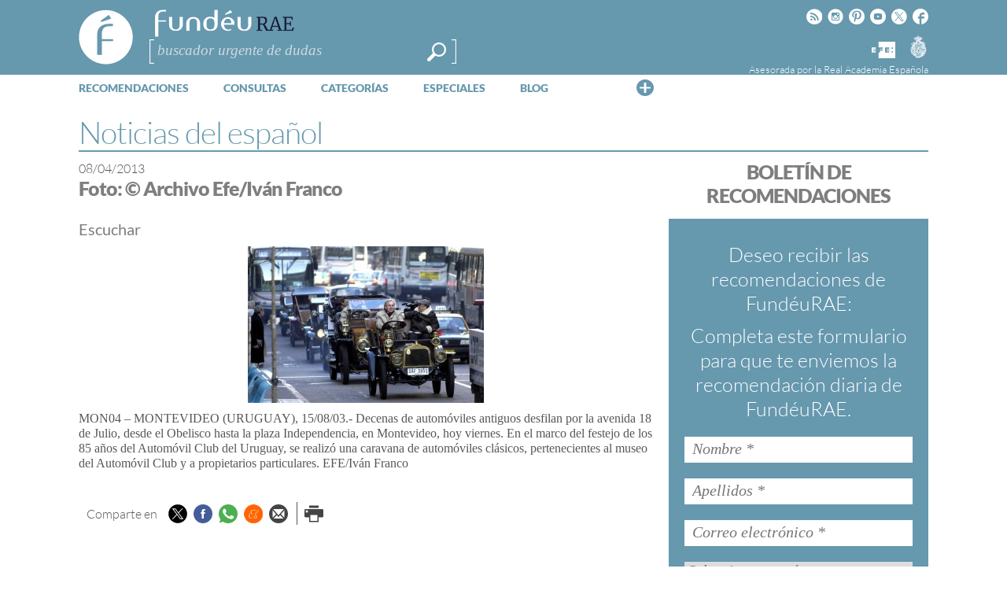

--- FILE ---
content_type: text/html; charset=utf-8
request_url: https://www.google.com/recaptcha/api2/anchor?ar=1&k=6LeqEhUUAAAAANIrwHpG9q7MLzswNZZnLOfA50E6&co=aHR0cHM6Ly93d3cuZnVuZGV1LmVzOjQ0Mw..&hl=es&v=PoyoqOPhxBO7pBk68S4YbpHZ&size=normal&anchor-ms=20000&execute-ms=30000&cb=lk48ojaee1dg
body_size: 49561
content:
<!DOCTYPE HTML><html dir="ltr" lang="es"><head><meta http-equiv="Content-Type" content="text/html; charset=UTF-8">
<meta http-equiv="X-UA-Compatible" content="IE=edge">
<title>reCAPTCHA</title>
<style type="text/css">
/* cyrillic-ext */
@font-face {
  font-family: 'Roboto';
  font-style: normal;
  font-weight: 400;
  font-stretch: 100%;
  src: url(//fonts.gstatic.com/s/roboto/v48/KFO7CnqEu92Fr1ME7kSn66aGLdTylUAMa3GUBHMdazTgWw.woff2) format('woff2');
  unicode-range: U+0460-052F, U+1C80-1C8A, U+20B4, U+2DE0-2DFF, U+A640-A69F, U+FE2E-FE2F;
}
/* cyrillic */
@font-face {
  font-family: 'Roboto';
  font-style: normal;
  font-weight: 400;
  font-stretch: 100%;
  src: url(//fonts.gstatic.com/s/roboto/v48/KFO7CnqEu92Fr1ME7kSn66aGLdTylUAMa3iUBHMdazTgWw.woff2) format('woff2');
  unicode-range: U+0301, U+0400-045F, U+0490-0491, U+04B0-04B1, U+2116;
}
/* greek-ext */
@font-face {
  font-family: 'Roboto';
  font-style: normal;
  font-weight: 400;
  font-stretch: 100%;
  src: url(//fonts.gstatic.com/s/roboto/v48/KFO7CnqEu92Fr1ME7kSn66aGLdTylUAMa3CUBHMdazTgWw.woff2) format('woff2');
  unicode-range: U+1F00-1FFF;
}
/* greek */
@font-face {
  font-family: 'Roboto';
  font-style: normal;
  font-weight: 400;
  font-stretch: 100%;
  src: url(//fonts.gstatic.com/s/roboto/v48/KFO7CnqEu92Fr1ME7kSn66aGLdTylUAMa3-UBHMdazTgWw.woff2) format('woff2');
  unicode-range: U+0370-0377, U+037A-037F, U+0384-038A, U+038C, U+038E-03A1, U+03A3-03FF;
}
/* math */
@font-face {
  font-family: 'Roboto';
  font-style: normal;
  font-weight: 400;
  font-stretch: 100%;
  src: url(//fonts.gstatic.com/s/roboto/v48/KFO7CnqEu92Fr1ME7kSn66aGLdTylUAMawCUBHMdazTgWw.woff2) format('woff2');
  unicode-range: U+0302-0303, U+0305, U+0307-0308, U+0310, U+0312, U+0315, U+031A, U+0326-0327, U+032C, U+032F-0330, U+0332-0333, U+0338, U+033A, U+0346, U+034D, U+0391-03A1, U+03A3-03A9, U+03B1-03C9, U+03D1, U+03D5-03D6, U+03F0-03F1, U+03F4-03F5, U+2016-2017, U+2034-2038, U+203C, U+2040, U+2043, U+2047, U+2050, U+2057, U+205F, U+2070-2071, U+2074-208E, U+2090-209C, U+20D0-20DC, U+20E1, U+20E5-20EF, U+2100-2112, U+2114-2115, U+2117-2121, U+2123-214F, U+2190, U+2192, U+2194-21AE, U+21B0-21E5, U+21F1-21F2, U+21F4-2211, U+2213-2214, U+2216-22FF, U+2308-230B, U+2310, U+2319, U+231C-2321, U+2336-237A, U+237C, U+2395, U+239B-23B7, U+23D0, U+23DC-23E1, U+2474-2475, U+25AF, U+25B3, U+25B7, U+25BD, U+25C1, U+25CA, U+25CC, U+25FB, U+266D-266F, U+27C0-27FF, U+2900-2AFF, U+2B0E-2B11, U+2B30-2B4C, U+2BFE, U+3030, U+FF5B, U+FF5D, U+1D400-1D7FF, U+1EE00-1EEFF;
}
/* symbols */
@font-face {
  font-family: 'Roboto';
  font-style: normal;
  font-weight: 400;
  font-stretch: 100%;
  src: url(//fonts.gstatic.com/s/roboto/v48/KFO7CnqEu92Fr1ME7kSn66aGLdTylUAMaxKUBHMdazTgWw.woff2) format('woff2');
  unicode-range: U+0001-000C, U+000E-001F, U+007F-009F, U+20DD-20E0, U+20E2-20E4, U+2150-218F, U+2190, U+2192, U+2194-2199, U+21AF, U+21E6-21F0, U+21F3, U+2218-2219, U+2299, U+22C4-22C6, U+2300-243F, U+2440-244A, U+2460-24FF, U+25A0-27BF, U+2800-28FF, U+2921-2922, U+2981, U+29BF, U+29EB, U+2B00-2BFF, U+4DC0-4DFF, U+FFF9-FFFB, U+10140-1018E, U+10190-1019C, U+101A0, U+101D0-101FD, U+102E0-102FB, U+10E60-10E7E, U+1D2C0-1D2D3, U+1D2E0-1D37F, U+1F000-1F0FF, U+1F100-1F1AD, U+1F1E6-1F1FF, U+1F30D-1F30F, U+1F315, U+1F31C, U+1F31E, U+1F320-1F32C, U+1F336, U+1F378, U+1F37D, U+1F382, U+1F393-1F39F, U+1F3A7-1F3A8, U+1F3AC-1F3AF, U+1F3C2, U+1F3C4-1F3C6, U+1F3CA-1F3CE, U+1F3D4-1F3E0, U+1F3ED, U+1F3F1-1F3F3, U+1F3F5-1F3F7, U+1F408, U+1F415, U+1F41F, U+1F426, U+1F43F, U+1F441-1F442, U+1F444, U+1F446-1F449, U+1F44C-1F44E, U+1F453, U+1F46A, U+1F47D, U+1F4A3, U+1F4B0, U+1F4B3, U+1F4B9, U+1F4BB, U+1F4BF, U+1F4C8-1F4CB, U+1F4D6, U+1F4DA, U+1F4DF, U+1F4E3-1F4E6, U+1F4EA-1F4ED, U+1F4F7, U+1F4F9-1F4FB, U+1F4FD-1F4FE, U+1F503, U+1F507-1F50B, U+1F50D, U+1F512-1F513, U+1F53E-1F54A, U+1F54F-1F5FA, U+1F610, U+1F650-1F67F, U+1F687, U+1F68D, U+1F691, U+1F694, U+1F698, U+1F6AD, U+1F6B2, U+1F6B9-1F6BA, U+1F6BC, U+1F6C6-1F6CF, U+1F6D3-1F6D7, U+1F6E0-1F6EA, U+1F6F0-1F6F3, U+1F6F7-1F6FC, U+1F700-1F7FF, U+1F800-1F80B, U+1F810-1F847, U+1F850-1F859, U+1F860-1F887, U+1F890-1F8AD, U+1F8B0-1F8BB, U+1F8C0-1F8C1, U+1F900-1F90B, U+1F93B, U+1F946, U+1F984, U+1F996, U+1F9E9, U+1FA00-1FA6F, U+1FA70-1FA7C, U+1FA80-1FA89, U+1FA8F-1FAC6, U+1FACE-1FADC, U+1FADF-1FAE9, U+1FAF0-1FAF8, U+1FB00-1FBFF;
}
/* vietnamese */
@font-face {
  font-family: 'Roboto';
  font-style: normal;
  font-weight: 400;
  font-stretch: 100%;
  src: url(//fonts.gstatic.com/s/roboto/v48/KFO7CnqEu92Fr1ME7kSn66aGLdTylUAMa3OUBHMdazTgWw.woff2) format('woff2');
  unicode-range: U+0102-0103, U+0110-0111, U+0128-0129, U+0168-0169, U+01A0-01A1, U+01AF-01B0, U+0300-0301, U+0303-0304, U+0308-0309, U+0323, U+0329, U+1EA0-1EF9, U+20AB;
}
/* latin-ext */
@font-face {
  font-family: 'Roboto';
  font-style: normal;
  font-weight: 400;
  font-stretch: 100%;
  src: url(//fonts.gstatic.com/s/roboto/v48/KFO7CnqEu92Fr1ME7kSn66aGLdTylUAMa3KUBHMdazTgWw.woff2) format('woff2');
  unicode-range: U+0100-02BA, U+02BD-02C5, U+02C7-02CC, U+02CE-02D7, U+02DD-02FF, U+0304, U+0308, U+0329, U+1D00-1DBF, U+1E00-1E9F, U+1EF2-1EFF, U+2020, U+20A0-20AB, U+20AD-20C0, U+2113, U+2C60-2C7F, U+A720-A7FF;
}
/* latin */
@font-face {
  font-family: 'Roboto';
  font-style: normal;
  font-weight: 400;
  font-stretch: 100%;
  src: url(//fonts.gstatic.com/s/roboto/v48/KFO7CnqEu92Fr1ME7kSn66aGLdTylUAMa3yUBHMdazQ.woff2) format('woff2');
  unicode-range: U+0000-00FF, U+0131, U+0152-0153, U+02BB-02BC, U+02C6, U+02DA, U+02DC, U+0304, U+0308, U+0329, U+2000-206F, U+20AC, U+2122, U+2191, U+2193, U+2212, U+2215, U+FEFF, U+FFFD;
}
/* cyrillic-ext */
@font-face {
  font-family: 'Roboto';
  font-style: normal;
  font-weight: 500;
  font-stretch: 100%;
  src: url(//fonts.gstatic.com/s/roboto/v48/KFO7CnqEu92Fr1ME7kSn66aGLdTylUAMa3GUBHMdazTgWw.woff2) format('woff2');
  unicode-range: U+0460-052F, U+1C80-1C8A, U+20B4, U+2DE0-2DFF, U+A640-A69F, U+FE2E-FE2F;
}
/* cyrillic */
@font-face {
  font-family: 'Roboto';
  font-style: normal;
  font-weight: 500;
  font-stretch: 100%;
  src: url(//fonts.gstatic.com/s/roboto/v48/KFO7CnqEu92Fr1ME7kSn66aGLdTylUAMa3iUBHMdazTgWw.woff2) format('woff2');
  unicode-range: U+0301, U+0400-045F, U+0490-0491, U+04B0-04B1, U+2116;
}
/* greek-ext */
@font-face {
  font-family: 'Roboto';
  font-style: normal;
  font-weight: 500;
  font-stretch: 100%;
  src: url(//fonts.gstatic.com/s/roboto/v48/KFO7CnqEu92Fr1ME7kSn66aGLdTylUAMa3CUBHMdazTgWw.woff2) format('woff2');
  unicode-range: U+1F00-1FFF;
}
/* greek */
@font-face {
  font-family: 'Roboto';
  font-style: normal;
  font-weight: 500;
  font-stretch: 100%;
  src: url(//fonts.gstatic.com/s/roboto/v48/KFO7CnqEu92Fr1ME7kSn66aGLdTylUAMa3-UBHMdazTgWw.woff2) format('woff2');
  unicode-range: U+0370-0377, U+037A-037F, U+0384-038A, U+038C, U+038E-03A1, U+03A3-03FF;
}
/* math */
@font-face {
  font-family: 'Roboto';
  font-style: normal;
  font-weight: 500;
  font-stretch: 100%;
  src: url(//fonts.gstatic.com/s/roboto/v48/KFO7CnqEu92Fr1ME7kSn66aGLdTylUAMawCUBHMdazTgWw.woff2) format('woff2');
  unicode-range: U+0302-0303, U+0305, U+0307-0308, U+0310, U+0312, U+0315, U+031A, U+0326-0327, U+032C, U+032F-0330, U+0332-0333, U+0338, U+033A, U+0346, U+034D, U+0391-03A1, U+03A3-03A9, U+03B1-03C9, U+03D1, U+03D5-03D6, U+03F0-03F1, U+03F4-03F5, U+2016-2017, U+2034-2038, U+203C, U+2040, U+2043, U+2047, U+2050, U+2057, U+205F, U+2070-2071, U+2074-208E, U+2090-209C, U+20D0-20DC, U+20E1, U+20E5-20EF, U+2100-2112, U+2114-2115, U+2117-2121, U+2123-214F, U+2190, U+2192, U+2194-21AE, U+21B0-21E5, U+21F1-21F2, U+21F4-2211, U+2213-2214, U+2216-22FF, U+2308-230B, U+2310, U+2319, U+231C-2321, U+2336-237A, U+237C, U+2395, U+239B-23B7, U+23D0, U+23DC-23E1, U+2474-2475, U+25AF, U+25B3, U+25B7, U+25BD, U+25C1, U+25CA, U+25CC, U+25FB, U+266D-266F, U+27C0-27FF, U+2900-2AFF, U+2B0E-2B11, U+2B30-2B4C, U+2BFE, U+3030, U+FF5B, U+FF5D, U+1D400-1D7FF, U+1EE00-1EEFF;
}
/* symbols */
@font-face {
  font-family: 'Roboto';
  font-style: normal;
  font-weight: 500;
  font-stretch: 100%;
  src: url(//fonts.gstatic.com/s/roboto/v48/KFO7CnqEu92Fr1ME7kSn66aGLdTylUAMaxKUBHMdazTgWw.woff2) format('woff2');
  unicode-range: U+0001-000C, U+000E-001F, U+007F-009F, U+20DD-20E0, U+20E2-20E4, U+2150-218F, U+2190, U+2192, U+2194-2199, U+21AF, U+21E6-21F0, U+21F3, U+2218-2219, U+2299, U+22C4-22C6, U+2300-243F, U+2440-244A, U+2460-24FF, U+25A0-27BF, U+2800-28FF, U+2921-2922, U+2981, U+29BF, U+29EB, U+2B00-2BFF, U+4DC0-4DFF, U+FFF9-FFFB, U+10140-1018E, U+10190-1019C, U+101A0, U+101D0-101FD, U+102E0-102FB, U+10E60-10E7E, U+1D2C0-1D2D3, U+1D2E0-1D37F, U+1F000-1F0FF, U+1F100-1F1AD, U+1F1E6-1F1FF, U+1F30D-1F30F, U+1F315, U+1F31C, U+1F31E, U+1F320-1F32C, U+1F336, U+1F378, U+1F37D, U+1F382, U+1F393-1F39F, U+1F3A7-1F3A8, U+1F3AC-1F3AF, U+1F3C2, U+1F3C4-1F3C6, U+1F3CA-1F3CE, U+1F3D4-1F3E0, U+1F3ED, U+1F3F1-1F3F3, U+1F3F5-1F3F7, U+1F408, U+1F415, U+1F41F, U+1F426, U+1F43F, U+1F441-1F442, U+1F444, U+1F446-1F449, U+1F44C-1F44E, U+1F453, U+1F46A, U+1F47D, U+1F4A3, U+1F4B0, U+1F4B3, U+1F4B9, U+1F4BB, U+1F4BF, U+1F4C8-1F4CB, U+1F4D6, U+1F4DA, U+1F4DF, U+1F4E3-1F4E6, U+1F4EA-1F4ED, U+1F4F7, U+1F4F9-1F4FB, U+1F4FD-1F4FE, U+1F503, U+1F507-1F50B, U+1F50D, U+1F512-1F513, U+1F53E-1F54A, U+1F54F-1F5FA, U+1F610, U+1F650-1F67F, U+1F687, U+1F68D, U+1F691, U+1F694, U+1F698, U+1F6AD, U+1F6B2, U+1F6B9-1F6BA, U+1F6BC, U+1F6C6-1F6CF, U+1F6D3-1F6D7, U+1F6E0-1F6EA, U+1F6F0-1F6F3, U+1F6F7-1F6FC, U+1F700-1F7FF, U+1F800-1F80B, U+1F810-1F847, U+1F850-1F859, U+1F860-1F887, U+1F890-1F8AD, U+1F8B0-1F8BB, U+1F8C0-1F8C1, U+1F900-1F90B, U+1F93B, U+1F946, U+1F984, U+1F996, U+1F9E9, U+1FA00-1FA6F, U+1FA70-1FA7C, U+1FA80-1FA89, U+1FA8F-1FAC6, U+1FACE-1FADC, U+1FADF-1FAE9, U+1FAF0-1FAF8, U+1FB00-1FBFF;
}
/* vietnamese */
@font-face {
  font-family: 'Roboto';
  font-style: normal;
  font-weight: 500;
  font-stretch: 100%;
  src: url(//fonts.gstatic.com/s/roboto/v48/KFO7CnqEu92Fr1ME7kSn66aGLdTylUAMa3OUBHMdazTgWw.woff2) format('woff2');
  unicode-range: U+0102-0103, U+0110-0111, U+0128-0129, U+0168-0169, U+01A0-01A1, U+01AF-01B0, U+0300-0301, U+0303-0304, U+0308-0309, U+0323, U+0329, U+1EA0-1EF9, U+20AB;
}
/* latin-ext */
@font-face {
  font-family: 'Roboto';
  font-style: normal;
  font-weight: 500;
  font-stretch: 100%;
  src: url(//fonts.gstatic.com/s/roboto/v48/KFO7CnqEu92Fr1ME7kSn66aGLdTylUAMa3KUBHMdazTgWw.woff2) format('woff2');
  unicode-range: U+0100-02BA, U+02BD-02C5, U+02C7-02CC, U+02CE-02D7, U+02DD-02FF, U+0304, U+0308, U+0329, U+1D00-1DBF, U+1E00-1E9F, U+1EF2-1EFF, U+2020, U+20A0-20AB, U+20AD-20C0, U+2113, U+2C60-2C7F, U+A720-A7FF;
}
/* latin */
@font-face {
  font-family: 'Roboto';
  font-style: normal;
  font-weight: 500;
  font-stretch: 100%;
  src: url(//fonts.gstatic.com/s/roboto/v48/KFO7CnqEu92Fr1ME7kSn66aGLdTylUAMa3yUBHMdazQ.woff2) format('woff2');
  unicode-range: U+0000-00FF, U+0131, U+0152-0153, U+02BB-02BC, U+02C6, U+02DA, U+02DC, U+0304, U+0308, U+0329, U+2000-206F, U+20AC, U+2122, U+2191, U+2193, U+2212, U+2215, U+FEFF, U+FFFD;
}
/* cyrillic-ext */
@font-face {
  font-family: 'Roboto';
  font-style: normal;
  font-weight: 900;
  font-stretch: 100%;
  src: url(//fonts.gstatic.com/s/roboto/v48/KFO7CnqEu92Fr1ME7kSn66aGLdTylUAMa3GUBHMdazTgWw.woff2) format('woff2');
  unicode-range: U+0460-052F, U+1C80-1C8A, U+20B4, U+2DE0-2DFF, U+A640-A69F, U+FE2E-FE2F;
}
/* cyrillic */
@font-face {
  font-family: 'Roboto';
  font-style: normal;
  font-weight: 900;
  font-stretch: 100%;
  src: url(//fonts.gstatic.com/s/roboto/v48/KFO7CnqEu92Fr1ME7kSn66aGLdTylUAMa3iUBHMdazTgWw.woff2) format('woff2');
  unicode-range: U+0301, U+0400-045F, U+0490-0491, U+04B0-04B1, U+2116;
}
/* greek-ext */
@font-face {
  font-family: 'Roboto';
  font-style: normal;
  font-weight: 900;
  font-stretch: 100%;
  src: url(//fonts.gstatic.com/s/roboto/v48/KFO7CnqEu92Fr1ME7kSn66aGLdTylUAMa3CUBHMdazTgWw.woff2) format('woff2');
  unicode-range: U+1F00-1FFF;
}
/* greek */
@font-face {
  font-family: 'Roboto';
  font-style: normal;
  font-weight: 900;
  font-stretch: 100%;
  src: url(//fonts.gstatic.com/s/roboto/v48/KFO7CnqEu92Fr1ME7kSn66aGLdTylUAMa3-UBHMdazTgWw.woff2) format('woff2');
  unicode-range: U+0370-0377, U+037A-037F, U+0384-038A, U+038C, U+038E-03A1, U+03A3-03FF;
}
/* math */
@font-face {
  font-family: 'Roboto';
  font-style: normal;
  font-weight: 900;
  font-stretch: 100%;
  src: url(//fonts.gstatic.com/s/roboto/v48/KFO7CnqEu92Fr1ME7kSn66aGLdTylUAMawCUBHMdazTgWw.woff2) format('woff2');
  unicode-range: U+0302-0303, U+0305, U+0307-0308, U+0310, U+0312, U+0315, U+031A, U+0326-0327, U+032C, U+032F-0330, U+0332-0333, U+0338, U+033A, U+0346, U+034D, U+0391-03A1, U+03A3-03A9, U+03B1-03C9, U+03D1, U+03D5-03D6, U+03F0-03F1, U+03F4-03F5, U+2016-2017, U+2034-2038, U+203C, U+2040, U+2043, U+2047, U+2050, U+2057, U+205F, U+2070-2071, U+2074-208E, U+2090-209C, U+20D0-20DC, U+20E1, U+20E5-20EF, U+2100-2112, U+2114-2115, U+2117-2121, U+2123-214F, U+2190, U+2192, U+2194-21AE, U+21B0-21E5, U+21F1-21F2, U+21F4-2211, U+2213-2214, U+2216-22FF, U+2308-230B, U+2310, U+2319, U+231C-2321, U+2336-237A, U+237C, U+2395, U+239B-23B7, U+23D0, U+23DC-23E1, U+2474-2475, U+25AF, U+25B3, U+25B7, U+25BD, U+25C1, U+25CA, U+25CC, U+25FB, U+266D-266F, U+27C0-27FF, U+2900-2AFF, U+2B0E-2B11, U+2B30-2B4C, U+2BFE, U+3030, U+FF5B, U+FF5D, U+1D400-1D7FF, U+1EE00-1EEFF;
}
/* symbols */
@font-face {
  font-family: 'Roboto';
  font-style: normal;
  font-weight: 900;
  font-stretch: 100%;
  src: url(//fonts.gstatic.com/s/roboto/v48/KFO7CnqEu92Fr1ME7kSn66aGLdTylUAMaxKUBHMdazTgWw.woff2) format('woff2');
  unicode-range: U+0001-000C, U+000E-001F, U+007F-009F, U+20DD-20E0, U+20E2-20E4, U+2150-218F, U+2190, U+2192, U+2194-2199, U+21AF, U+21E6-21F0, U+21F3, U+2218-2219, U+2299, U+22C4-22C6, U+2300-243F, U+2440-244A, U+2460-24FF, U+25A0-27BF, U+2800-28FF, U+2921-2922, U+2981, U+29BF, U+29EB, U+2B00-2BFF, U+4DC0-4DFF, U+FFF9-FFFB, U+10140-1018E, U+10190-1019C, U+101A0, U+101D0-101FD, U+102E0-102FB, U+10E60-10E7E, U+1D2C0-1D2D3, U+1D2E0-1D37F, U+1F000-1F0FF, U+1F100-1F1AD, U+1F1E6-1F1FF, U+1F30D-1F30F, U+1F315, U+1F31C, U+1F31E, U+1F320-1F32C, U+1F336, U+1F378, U+1F37D, U+1F382, U+1F393-1F39F, U+1F3A7-1F3A8, U+1F3AC-1F3AF, U+1F3C2, U+1F3C4-1F3C6, U+1F3CA-1F3CE, U+1F3D4-1F3E0, U+1F3ED, U+1F3F1-1F3F3, U+1F3F5-1F3F7, U+1F408, U+1F415, U+1F41F, U+1F426, U+1F43F, U+1F441-1F442, U+1F444, U+1F446-1F449, U+1F44C-1F44E, U+1F453, U+1F46A, U+1F47D, U+1F4A3, U+1F4B0, U+1F4B3, U+1F4B9, U+1F4BB, U+1F4BF, U+1F4C8-1F4CB, U+1F4D6, U+1F4DA, U+1F4DF, U+1F4E3-1F4E6, U+1F4EA-1F4ED, U+1F4F7, U+1F4F9-1F4FB, U+1F4FD-1F4FE, U+1F503, U+1F507-1F50B, U+1F50D, U+1F512-1F513, U+1F53E-1F54A, U+1F54F-1F5FA, U+1F610, U+1F650-1F67F, U+1F687, U+1F68D, U+1F691, U+1F694, U+1F698, U+1F6AD, U+1F6B2, U+1F6B9-1F6BA, U+1F6BC, U+1F6C6-1F6CF, U+1F6D3-1F6D7, U+1F6E0-1F6EA, U+1F6F0-1F6F3, U+1F6F7-1F6FC, U+1F700-1F7FF, U+1F800-1F80B, U+1F810-1F847, U+1F850-1F859, U+1F860-1F887, U+1F890-1F8AD, U+1F8B0-1F8BB, U+1F8C0-1F8C1, U+1F900-1F90B, U+1F93B, U+1F946, U+1F984, U+1F996, U+1F9E9, U+1FA00-1FA6F, U+1FA70-1FA7C, U+1FA80-1FA89, U+1FA8F-1FAC6, U+1FACE-1FADC, U+1FADF-1FAE9, U+1FAF0-1FAF8, U+1FB00-1FBFF;
}
/* vietnamese */
@font-face {
  font-family: 'Roboto';
  font-style: normal;
  font-weight: 900;
  font-stretch: 100%;
  src: url(//fonts.gstatic.com/s/roboto/v48/KFO7CnqEu92Fr1ME7kSn66aGLdTylUAMa3OUBHMdazTgWw.woff2) format('woff2');
  unicode-range: U+0102-0103, U+0110-0111, U+0128-0129, U+0168-0169, U+01A0-01A1, U+01AF-01B0, U+0300-0301, U+0303-0304, U+0308-0309, U+0323, U+0329, U+1EA0-1EF9, U+20AB;
}
/* latin-ext */
@font-face {
  font-family: 'Roboto';
  font-style: normal;
  font-weight: 900;
  font-stretch: 100%;
  src: url(//fonts.gstatic.com/s/roboto/v48/KFO7CnqEu92Fr1ME7kSn66aGLdTylUAMa3KUBHMdazTgWw.woff2) format('woff2');
  unicode-range: U+0100-02BA, U+02BD-02C5, U+02C7-02CC, U+02CE-02D7, U+02DD-02FF, U+0304, U+0308, U+0329, U+1D00-1DBF, U+1E00-1E9F, U+1EF2-1EFF, U+2020, U+20A0-20AB, U+20AD-20C0, U+2113, U+2C60-2C7F, U+A720-A7FF;
}
/* latin */
@font-face {
  font-family: 'Roboto';
  font-style: normal;
  font-weight: 900;
  font-stretch: 100%;
  src: url(//fonts.gstatic.com/s/roboto/v48/KFO7CnqEu92Fr1ME7kSn66aGLdTylUAMa3yUBHMdazQ.woff2) format('woff2');
  unicode-range: U+0000-00FF, U+0131, U+0152-0153, U+02BB-02BC, U+02C6, U+02DA, U+02DC, U+0304, U+0308, U+0329, U+2000-206F, U+20AC, U+2122, U+2191, U+2193, U+2212, U+2215, U+FEFF, U+FFFD;
}

</style>
<link rel="stylesheet" type="text/css" href="https://www.gstatic.com/recaptcha/releases/PoyoqOPhxBO7pBk68S4YbpHZ/styles__ltr.css">
<script nonce="y3i1a06VqsRBRuEAAyJBUQ" type="text/javascript">window['__recaptcha_api'] = 'https://www.google.com/recaptcha/api2/';</script>
<script type="text/javascript" src="https://www.gstatic.com/recaptcha/releases/PoyoqOPhxBO7pBk68S4YbpHZ/recaptcha__es.js" nonce="y3i1a06VqsRBRuEAAyJBUQ">
      
    </script></head>
<body><div id="rc-anchor-alert" class="rc-anchor-alert"></div>
<input type="hidden" id="recaptcha-token" value="[base64]">
<script type="text/javascript" nonce="y3i1a06VqsRBRuEAAyJBUQ">
      recaptcha.anchor.Main.init("[\x22ainput\x22,[\x22bgdata\x22,\x22\x22,\[base64]/[base64]/[base64]/bmV3IHJbeF0oY1swXSk6RT09Mj9uZXcgclt4XShjWzBdLGNbMV0pOkU9PTM/bmV3IHJbeF0oY1swXSxjWzFdLGNbMl0pOkU9PTQ/[base64]/[base64]/[base64]/[base64]/[base64]/[base64]/[base64]/[base64]\x22,\[base64]\\u003d\\u003d\x22,\x22al8gwp/CpMOmC8KufMK/W2sHw7DCjyUhHBY/worCswzDqMKIw47DhX7Cn8O2OTbCgsKiDMKzwpLCjEhte8KjM8ORQMKVCsOrw7DCtE/CtsKyfGUAwrBtG8OAMGMDCsKCB8Olw6TDgMKSw5HCkMOBM8KAUxh1w7jCgsK0w4x8wpTDnnzCksOrwrnCg0nCmSTDukwkw4TCsVV6w6rCvwzDlWNlwrfDtFrDqMOIW3rCqcOnwqdMZcKpNEYlAsKQw51jw43DicK5w7zCkR85S8Okw5jDjsKHwrx1wp0/RMK7e0vDv2LDmsKZwo/CisKwwphFwrTDgnHCoCnCtsKaw4BrSX9Ye33Com7CiDDCv8K5wozDtMO1HsOuTsOHwokHPMKvwpBLw7hrwoBOwpxOO8Ozw6XCpiHClMK0RXcXGsKLwpbDtCB5woNgd8KdAsOncDLCgXRHFFPCujxLw5YUWcKwE8KDw6rDp23ClR3DkMK7ecO6wq7CpW/ComjCsEPCnh5aKsKtwqHCnCUlwq9fw6zCullADVYkBA04wrjDozbDosOJSh7Cg8O6WBdZwqw9wqMtwodcwqnDiXg8wqXDoTXCqsK8AW/ChiE2wpzCoTcEE3HCoB4ERcOZTXLCtnsOw77Dn8Kswr03QGbCtHc9OsKFP8OawqfDvSDCjg/DsMOMcsKLw6vCscOOw7ZaMSrCqcKBbsKXwrt6AMOow50Zwp7CrcOcH8K7w7MVw5QRSsOIUWTChsOawqpnw7rCpsKRw53DscO7NiHDq8KpGj/[base64]/[base64]/CcOHMsO9woDCvGB0wqvDqUvDg3fCp0DDn2zCkx3DrcK2wqcmd8KbWEnDrijCh8OKfcO4f17Dlm/CplTDnw7CgMOQdxgywp1zw4rDicK7w4DDumXCiMOVw5LDk8OYfwPDogfDicOWCsOhXMONXsKHUMKuw5XDncODw411V2/Cig/DscOpd8KKwovCkMO0Q18LZ8OOw55DW1oMwqleBAHCn8OAD8KIwq8sWcKZw7gDw53DmsK/w5rDisOxw6/Cl8K1TGrCnQ0Zw7XDkgXCv1DCg8K8WcOPwppaecKDw6dZW8Otw7NXXVAAw4x5wqvDnsKfw63DqMOtRyQZZsOZwpTClVzCucOzaMKcwrbDi8OXw73CtwbCo8K8wpNiLcOuAWg7CcOSGnPDrHMTf8OTbMKrwptkP8O2w5rCkAkoCGEpw70HwrPDt8O0wr/[base64]/[base64]/[base64]/CiMK/T8OJfFbDmy1jYcK3wobDr8Knw5AOU1Vlwp00aQTCrExRwr1yw59bw7fCk1XDiMO1woPDvWDDjV5swrPDpcKMUMOvEEvDm8KLw4oqwp/Cn0I3XcK2J8K7wrA2w5Auw6QUEcKZFyAvwqXCvsOnwrHCihXDl8Oiwrgnw447cGAPw7oULU5fcMKZwpTDlSTCocOUW8OcwqpCwoDDsDdvwrPDjcKuwpx/KcOJRcK+wr1uw6vDssKtHcO9ASwHw4ILwqPChMONHMORwprCi8KGwqTCmAQkIMKbw5oyNSJlwovCrQzDnhrCjcKjWmTCmTjCncKNIRtwJjIvcMK8w6xXw79UIAvDh0REw6fCqHlqwoDCuBfDrsOtXyRjwooIXH42w6RMdsKKbMK7w65mKsOkOD/Cl3IMLhPDq8OqDsKVFmlMSFnDm8KMEELCmSHClj/[base64]/[base64]/DpSHCr8K7HMOBwrvDnGLCsA3CjwJBGMOaw6TCoB53aF7CnMKvEcOhw48kw7Q7w53CjcKNNyUjUG8rc8OVQcO+GMK1QcK4UG5RIhc3wrcBG8OZe8KvacKjwpPDgcOhwqV3wqrCvRIlw402w4LCiMKbZ8KLTko9woLDpT8CYklnYAhhw6RAaMOww6LDmDvDun/CkWkdB8OIC8KPw4/DksKWRDrDksKSeyDDn8KMAcKSFnlsJsOTwo3CssKewrrCpGXDlMOaFcONw4rDtsKyJcKkNcKqw7d+Q3YEw6jCsVnCq8OpaGTDsAnClU4xw47DqghCf8Kqw4/[base64]/w7LDij3Dm1cHw5scw4RlQcOlwpXCt8OiSXFJBiTDnxhjwq/DmsKIw5R4dVPDvlcEw7ZxQsO9wrjCoGsSw4NcX8OAwrhbwpw2eTlLwq41FRsnIz7ClcONw7Qvw5LCtnRbAMKoScKLwqRzLDXCrxoiw5YFGsO3wrB5BmPDh8OGwrkOcnY/wqnCsQssI1JawqdGY8O6U8OsLiFCbMKxen/DiijDvCJxDSZjecO0w6XCg3Fgw4YcJEZ3woZxPhzCpBfCicKTbFNgM8OrJsOBwo1gwqPCuMK2WG1mw53Com9zwoIhB8Oadgk9UhQoccKEw5nDlcOVwq/[base64]/Dq8OSVHbDosKPw7DCtMKTw5V7wrcLeVcPwqXDrmohB8K7fcK/eMOrwqMrYCHCsW5aBXtzwp7Cl8K8w5BFTcKNChREPiIafcO9cBI3JMOcTsO1RUctHMKswpjCisKpwo3Cv8KFNkrDpsK1w4fCnzQzwqlAwqzDm0bDjHrDpsK1w6nDuWhcbmhNw4hxAk/[base64]/DmRrCgMOVwqnDlMOYSQ07U8O3w6vDosOHw5LCo8KuDETCnkvDvcOZZcKfw7lCwqfCgcOrwoddwqpxYz1Nw5XCqsOLXcOUw7kbwpXDm3zDlCXCvMOGw4fDm8OyQ8K7wq0ywrvClcO/wpFuwpzDv3bDowzDp10Vwq/[base64]/C8Knw6gtH8OAw5sOcWLDgl7CkBLDjCHDtVJrw44BQMO3wpkWw6QNT1/CncO3K8KKw4XDs2rDjlVCwq/CsjPDvVDCoMOZw4zChBwrUFTDmsOmwrtbwrVyC8KcMBbCmcKDwq/DpTAMHCjDncONw5hIOXrCgcOqw7Zdw5vDqMO+d3k/a8KTw4xVwq7DoMKgesOUw7jCvcOIw75tdERFwrrCugPCn8KbwoTCm8KAOMO4wqfCmjNrw7jChyYdwoXCuXItwokhwrLDlnMUwrQmwofCrMOuYBnDi0XChQnChg4fw5rDukzDoBbDiWLCvsK/[base64]/Dvm3DkizCrWbDmsOlwqHDhMO7w7LCnThYF3MwWMO4wrHCsxcQw5ZIWyTDqyPDtsOGwrTCqDLDu13Cq8Kmw6fDhMKNw7PDiSsCf8K6SsKQN2vDk0HDhEPDiMOaYB/Csidrwo9Ww5LCjMK1EnRSwrtjw5vCpmXCmUzDlC7Cu8O9ZyjDsHQoYRgyw5Q6woHCsMOTQ01Dw74GNGZ7Xg4zAxDCvcKvwq3DjnjDkWdyDzpBwrPDjWvDsgLCh8OlOlfDqsKwcBrCu8KBCzIHPxNGBDBAG03CuxFLwq4Fwok1CsO+fcKiworDvTxNPcOGalvCscKCwq/Cn8OzwpDDvcO4w5XCpUTDj8KPDsKxwpASw4vCj2XDvE/DhXNdw4BbVsKmGWjDuMOyw61tA8KNIG7ChlcGw7fDo8Ovd8KPwr99AsK6wrRbdsO2w4kgLcKlI8OmfAhnwpfDrgrDqcOWasKPwrXCv8OCwqpAw6/Cmm7CicK+w7LCtFjCqcKmwoxnw4DDuxNYw78jPXnDuMKewqzCoTEZfMOqXcKKHRlhOhzDjMKYwr/[base64]/Cgj/CohTDq8KcfQEvw70gw4UnwrfDljJNw6TCqcO7woQtAsO4wrLDqwAzwrd2U0jCnWcCw6xTFhNPeCrDpzlgOEZuw7hKw6tPw6DCjMOgwqrDhWbDnD92w6/CsEZ5VxnDhsOVeR4Qw6h5QgrCo8O4wo7DqTvDl8KdwoxRw7rDqsOVAcKIw6Maw7zDtsOERMKYL8KAw5nCmUDCl8OsU8KIw492w4g3YsOyw7EowpYOw6bDuyDDtVTDsyp8SsO+VsOADsKcw7QDb2YXAcKUZC/DswI5HsKtwpkkGhIbwpnDgkLCrMKdbsOcwqfDkSjDrsOOw57ChD0cw5nCl3vDh8Obw7NUbsKzOsKAw6rClDtPI8KOw4sDIsOjw7dPwoU4B0tHwq7Cl8O7wqI5VcO0w6XClCtlZMOiw61ydcKywr9wBcO/[base64]/[base64]/[base64]/KMKqw7zCr8K3Pi5kw4DDpA5awr1bFcKKdsKPwp3Dt3HCv8K1b8KOwqccbTHDlsOuw51KwpM0w6PCrMOVasKRQHpVXsKBw6HCu8K5woYfcsKTw4vDhcKrSHx/cMO0w4sbwrk/S8Opw5Iew6E+UcOsw6EPwot9L8OVwrs9w7vDkSrDlXLDqMKtw5QKwrvDjgXCjlV+EsKnw793wpjCrcK0w5bCmGzDjsKOw4Nxbz/CpsOqwqbCqnjDkcKhwo3DhiLCvcKoZsOSIG46MwXDkATCk8KYe8KdFMKdbmlFHz1+w6o6w7jCt8KoFcO2XcK6w44mf3h1wo8BdT7Dl0heakbCsRrCi8Kiwp3Dk8OqwoZ2CG/CjsKIw6fDkzoRwoE8UcKlw7XDmDHCsA12NcOdw74sHFs1B8OuCsKUAS/DgwrChQcKw7/CgmNlw7LDlxkuw5jDihIEDxYqL2fCjcKHUw53fsKoJyEowrB7GQcMX1lfFGA2w7HDuMO5woTDqC/DggRwwpgaw5fCv3/[base64]/DlgDDrMKhw4HDnHZnXsKyfMOgX1BMdsOawooyw5g/FHLDocOsYxB0CsKTwpDCnxphw5QvJFQnYGDCnH7DisKLw7nDqcOmNBTDk8KMw6rDpsKuPgsALGHCm8Ohc0XCgjUSwqV/[base64]/w7TCjTvCmzJRDsK5wrHCvcKkw73DnsOiw6XDjsK/w53CgMKcw7lIw5VPP8OAd8Kfw51Jw7/DrllzLkMxBcO4ExYteMKRHTzDs3xBUFswwq3CvsO9w5jClsKObMOkUsKMZFhgw4Z+wrzCpU05R8KmcFrCglbCv8K0H0DDu8KIMsO/XxphHMO0IMOdGijDnzNNwoUpwoAJG8Onw4PCg8Kuw5/CvMOpw4Fawqxsw5/Ckj/[base64]/Ck8K/[base64]/Ct8OHw7thB8OPA8KhZGDCv2ArwpjDuETDv8KZw7fCk8K9NkE8woZ1w69oM8ODO8KhwoPCgG0ewqDDhzEWw4fDgW7Du3wvwqxabsO3FcKjwoFkLxXDjjMWK8K9LWbChcKPw65dwo1Pw5B8w5nDh8Kxw4PDggbDm3IbJ8OdTH9uYk/DvHlawoTCixTCg8OGAgUBw7w6YWd8w5HCkMOODEzCnhAsCsOfEMK1UcKldMOiwqAywp3ClT80HEHCg3LCqT3Dh0dQaMO/w5kEL8KMOEYnw4vCu8K4OVxoL8OYPcKYwo/[base64]/CtjTDtcOyOcKie8OQd2HDv2vClQPDswhZwrocGsOQHcOjw6nDjGwtUnrCj8KAKm91wrdvwqoKw54SZQAFwpwmDVXCkHnCqUIIwp7CvcKMw4FPw6fDtMKnQWQfDMOCTMO/w7wwQ8OjwoBoN1QSw5fCrz0RfcOeW8KZOMOkwoEWZsKxw5HCoC4tFQUuYcO6AMKyw7gPKkHCrFMlIsOgwrPDlAPDlhRmwqPDv1rCiMKVw47DqxV3eEBRGsO0woo/[base64]/[base64]/[base64]/wq8+LsOLJVzDlVfCkGxvM8OmC3zCgCJ1w5TCmwpJw4fDvhHComYowoUCe0Ecw4ICwoBlbhbDgkc/dcOxw5kkwpvDhcKUX8Okb8OLwpnDksO4WzNKw7bDkMO3w5R1w6HDsCDCkcOmwooZw4lOw7nDlMO5w4tgUjPCrgYlwoMVwq3DrsKewr9JMyxow5d0w6rDnFXCv8OAw5J5wpJewotbYMO+wpbDr01owpwsPFUdw57CuGfCqA1Xw5Uxw4jDmUfChTDDocO/w7hzE8OKw4/[base64]/[base64]/Cq1FfS8O9wqBTw4Qbw6ByZ8OCw43DhcKuw4E6JMOABXbDpTbDhcOkwoDDk3HCqH/DiMKMw6HCoCjDp33DrwXDsMOZw5zClcOGFcKew7kiYMOYS8KWIcOJO8K4w7sQw6w/w43DicK3wpA8JMKgw7rDnjxvY8KSwqNlwo8ww4Zkw7FNf8KMC8OGIsOwKk0FZh0iJQvDmD/DsMOcIMO4wqtVTSgKB8OawqjDmA3DmhxlB8K5w6nCjcOQwoXDlsOBNsK/w5vDqRfDp8ODwobDnzUUf8OVw5d0w4diw75JwpU4w6l+w5wtWEZ/PcOTdMK6w6dkXMKLwp/CpsKEw4fDssKWDcKQG0fCusK6cnRYCcOGIR/CtsK0P8OwOA4jVMOAAyYDw77Dp2QtD8K+w5YUw5DCpMOLwrjDqMK4w6nCmj/CvgbCkcKzFHUAWRZ/wrPDiELCiErDsg/Ds8Otw5QSwqwdw6JoakQJejPCtnoPw7AEw5ZiwoTDggHCjHPDtcKiMQh1w6bDqsOuw5/[base64]/DhmzDscKUw70QcsKPw77DgnTCrTzClMKGw6V3Wh4/[base64]/[base64]/[base64]/CrcOuI8K1w6cnJ8Oyw6dbQW/Cm8OlwqvCpxnDh8KxMMKBwo7DnEfCgsK1wpMwwpjDswZ4Qjg6csOFw7U2wo/Cs8KlS8ODwpDCgcOnwrjCs8OuOCU5OMK/KMK+byxACV3Cig5MwoctdwnDv8KAKcK3cMK7wpdbwrvCsAACw6/ClcK5O8O8KjnCq8Khwrd3Lg3CqMK9GHU9wpFVRcONw79gw5XCiQzDlFfCjBLCncONEsOTw6bDqATDgcOSwpDDkUogFcKTK8K6w6HDsXjDrMK5ScOFw5nDisKZJURDwrzClmXDlDLDkGwyTcO1KG1RDcOpw4HCqcKmdBrCqQLDiDLCqMK/w7cowqo/f8KDw6/[base64]/DsVwgwp4KSMKnw7LDnEvCvsOfw6RrwrzDqcK2TMKpQ2rCjMO5w5XDoMOvU8Oyw4TCkcK/w5UOwronw6tSwoHClcO0w6EawozCqcKGw73Cl2BmIcOzKMK6T37DhUQCw5HCk3Emw7HDjwdpwplIw67Dq1vDgW56VMKxwopEacKqIsKXQ8KuwpAxwofDrC7Cv8OWMG8FCifDoRvCqWREw7FwRMOTFz8mQ8Oyw6/CpHtdwqVzwpjCoBhSw5TDjWgzUgbCmsOLwqhjWMOCw77Cs8KdwrBJCQjDmGUJQGolA8KhJzIIQ0HClcOPVx1XSldVw7HCpcOuwovCiMO6Y1swHcKOw5YCwrMdw5vDu8KKPkfDnSZnAcOmXTvClcKwBAfDhsO9JMK9w4V4woLDmFfDsk/CnljCokPCk0rDvMKrbT0cw4dqw7VcBsKCL8KmNy1yGC/ChyPDoR3DkmvCpmbClcKiwr1WwpHCmMKfKlbDngTCncKxIwrCqRnDrcKjw7VADsKXNBI/[base64]/DlcKLIwZnDMKzFsKqwplYQi/DkkvDt2Vqw6UHdlDDp8OMwrLDpjrDtcO+X8OswrArDCMIET3Dq2BEwofDjsKJA2bDlMO4b05XZsKCw5rDq8K9wqzClRHCtcKdCF/CnsKCw7sWwq/DnBbCpsOoFcOLw7AhHU8Qwq7CoTZTMELDjhxmbjQpwr0cw6fDlMKAw6ASQmA1FT9+wonDnEHCtH8zP8KOAgTDr8OtKijDhx/CqsK6cwB1WcKkw57DnmY3w6vDnMO9KsOPw7XCk8OFw6VYw5TDhMKAYDzClmpdw67DpMOkw6kAUl/Dq8OaJMOEw7glCsKPw63DssOZwp3DtMOpM8KYw4bDosKkMRkFbVEXGHZVwognUg9gVVQCNcKUK8OoRXLDtcOhDh8/[base64]/CpE9tSyh5wrw9PkdlHGhaYhxmXTMKw59FVgbCh8OtfMOSwpXDiRTDosOaFcOJbFFHw43DrMKFaUYHwroNNMKow4XDmVDDnsKSL1fCq8KTwqLCscO2w6UFw4fCtsOeA0Ypw67CrXfCsgPCqkUbaWZAETkHw7nCvcOzwrgBw4/CrsKYdFXDjcKSQFHCn0vDhmDCuQEPw4Eow6LDrwxpw5/DsC1mPAnCuQorGFPDuh98w6jCr8O1TcOjwoDDq8OmEMOtEsOSw6JVw4M7wqDCqnrDsQMzw5jDjxJnwrPDrBvDucOqF8OFSE9zBcOiKhQ8wqHCmcKJw6tVTMOxQXDCiGbDsjzCncKSSFl5W8OGw6fDkSnCv8O5wrbDuWFCUGTDksOEw5HCiMOtwrjCpgxawqvCjsO/wrFjw5U2w6YpAEovw6bDosKTVibCgcKhaxXDvhnDlMOHChVPwowEwpAcwpNlw47DuyAIw5gCLcOaw4YPwpfCiy9xRcOrwpzDpMODHcO3UCRke1Q3LCvCt8OHeMO5UsOawrk0dsOACcOvacKqOMKhwq/CvSPDrxpeRivDrcK6ez7DmMOFw57ChcOHfgvDmMORWD5YVHvDs2p/[base64]/ClMK2SgLCscKbG3LDsDxKw6U/QsKzdsOXLcK+wqQEw5rCnRx1w7Qaw6Euw4Uxw5JuBsOhMGVtw7hqwp9UFTDCocOpw67DnQICw7hBJMO6w5HDgsOwdxtJw5vChWnCjyTDkMKNZDsQwrbCiGEfw7nCrRZUQBLCrcObwocOworCg8OLwr8kwo0aX8Odw7PCvHfCt8OTwo/CocOxwqVlw41SCyPDhU1vwpVGw7VLHhrCux0tR8OfThIpcy3DmsKtwpnCt3rCqMO/w75fBsKIDsK+w4w5w5DDm8KITsKmw740w69Ew4pKLUDCvRIbwpxTw4khwo/CqcOtAcOBwrfDsBgbw781H8O0YlXCux0Vw747Chhiw4nClAB3dMO2NcOmIsK5VcKuU0PCq1fDtMOBGsKBBQvCrC/DosK3EsKgw7pVQsKhXMKdw4HCn8Owwrs5XsOjwobDiSLCmsOAwofDmcOvO1UEFgPDklXCvygVBcKAMyXDkcKCw5E7NQE8wrnCp8KXQzDCtlJlw7TDkDx5aMKUX8Kew49XwqoIEy0YwrXDvRvDgMK6LlImRgsoAGnCh8OndRzChjvCpU1hdMOww7/DmMKwHjc5wqs/[base64]/Cg8OtP8OmwonCn8Obw5oPwrxcw4BmOBbCvMK0GMKbEcOURFPDjUHDrcKgw4/DrQEewqpFw4nDhcOHwrF0woXDq8KHfcKFV8Kke8KnaGvDk3dgwpXDv0sQVCbCkcOeQ213OsOZasKOw6B3ZVPDuMK3AsOdUmrDlnnCusOLw7nCsWZxwpsbwp5dw4PDmy7CqMOCAhAjw7MZwqLDjMKowo3CjsO9w6x/wq3DjMKLw5bDjcKsw6jCvB7CjHZvJTY7wrDDnsOEwqwHclsOejrDhT88AcKpw78aw7HDmcKaw4fDtMO7w6wzw7gDAsOdwrIWw5Vnf8O2wp7Crn7CjcO6w7nDtMOYVMKlVsOXwplpMcOWGMOrbmPCq8Kkw4/[base64]/w6LDusKZHUM8DSxMM1bCtMO9w7/[base64]/esKAeMODDHBZWsOWw5DDocOPwpHCk8K7ZnQMXMKXRmN9wpXDlMKIw7zCqMKMB8OtFiESaCAqVUtgUMOcZMKNwp7CusKmw7cGwpDClMO/w4d3QcOucMOVUsONw5cow6fCrMO4wprDjMOMwrFHERLCuBLCscOCUGTCtcKWw73DtRTDmRDCg8O5wotUJ8ORdsKiw4HCiQnCsktJwpvChsKXU8OjwofDjsObw5pQIsOfw6zCosOkCcKgwrdQSsKyLQrDq8Kqw5zCgBQcw7vDjsKwaF/DgUbDvcKBw45Xw4QobMKEw5BgX8OTUj3CvcKMHT7CsW7DtCNIX8OFZhXDtFLCrCzChH3CmmPCqGURE8KgQsKHw5/Du8KrwoTDhFvDhVfDv2rCs8KTw7wuNDjDqjrCvDXCqcKxFsOsw4l+woYuAcKrcW96w6ZWVgdXwq3ChMOfBMKtDCrDi03CscOlwoLCuARmwpvDnVrDtm4pFyzDo3YgWjfCqcO3A8Oxw5sSw5U/w6YASndvU3LCj8K/w73CvHFdw7zCqg7DmRfCoMK5w5kRC2guXMK0w5bDn8KIH8OHw75UwpUiw55GOsKEwqRgw780woZFCMOtHCRRcMO1w4o5woXDgcOYwrQIw7bDlSnDpCHDp8OUICZxJMOWTsKyGmEWw6IzwqNQw5UtwpYRwrvDsQzDoMOSbMKyw61Zw6/[base64]/w6fDhsO/wrbCuVjDl8K7csOzOcKVwprDtcK+w4vCscKPw5rClsORwrFLYyk6wqDDi0rCg2BSZ8KgV8KTwrzCicOow6cywqDCncKjwp0rbzEJKQ1Kw7tjwpzDmcOlQMKWESvCscKtwoHDgsOnGcO5ecOiGsKvK8KqRVbDuDzCgVDDoE/Cp8KELTjDtg3DjMKNw7cEwqrDuzUhwqHCs8ORQ8KvQEMUWn0uwpt+Y8Kmw7rDin9+csOUwqAFwq1/SCLDllZJUT8gOCbDtydRSGPDvirDjElywp/DknVnw4XCsMKRc1pLwrjDvMKlw55MwrVew7tpWMKnwoHCsBTDqHLCjkZ7w4DDv2fDscKjwpYIwokPW8KwwpLCucOdwpdHw5sawojCmjTCrV9qYTPCjcOlw5PCkMKXEcO6w7vDml7DocO0YsKsFm4Hw6XCkcORM3cPasKAfiwDwrkCw7wGwrw5S8OjNXrCv8K/w5o6UMK9Lhl2w6ECwrPDuxtpW8OTDVbCicK9LlbCucOsFQV1wpVLw4QwIMKvw7rCiMO2O8O/WTEGwrbDv8Ovw7IBFMKhwogtw73Dozg9esO9c2jDrMO2dwbDpl/CsETCj8K3wqbCq8KVNjrCksOXeRUXwrcNCCZXw4ADD0fCsQTDihp0NMO+dcKgw4LDpn3DmcO8w5LDiFjDgDXDmEjCv8K7w7h1w6cCAx9Mf8Kzw5LDrBvCg8KNw5jCixJSQml/amfDpBJaw7DDiAZYw41kL1LCpsK2w4bDlcK9EnfCmx3DgsK2E8O8O1gawr7DtMOyw57Crmw4XcKpCsOewpXDh2TDvyjCtnbDngPDiHBWPcKrNUh7PAM6wr9qQMO/wrQNSsKnaDU4TWLDmCPDkMK/LA/CrQscYMK6BXbDjcOtEW/Dp8O1RMOCJigaw6jCpMOePzbCpsOaaEHCh2dkw4BNwqxLw4IhwosiwpA7SVnDkUrDpMOjKSZPPjDDvsKUwok4E3/Cu8OkLinDsy7Cn8KyKsKiL8KAV8Oawq1swonDonrCrh7DrT4Pw7jCqcO+cQVpw5NcT8Ohc8OWw5JfHsOUOW1XYjNFwq8IOwfCkQDDusOxMGvDmMOxwpLDrMKyKnkqwrbClMO8w7/CnHXChi0vTjFFIMKHG8OXFsOkOMKcwpADwr7Ct8OCM8KlQFjCjgYTwq0fasKYwrrDssKrwpUmwrFbPkjDqiPCijrCuzfDhQJOwrASDj9xGk19w4w7dcKXwo7DhmjClcOUIl3DqCnCrQ3Cslx8cEUca24qw7JWU8K4a8OHwphbUl/[base64]/[base64]/d8O0YjzDrMKLRCVZw5NOSwFTGMKcBMKaRmzDrjZkQUfCqy5vw6l1Zn/[base64]/CnX8bWcOkP2N7wr1he8KhEsOjw7XDpnFtwpt3w6vCvU7CnD3DoMOBHXnDlnrCpGt8w7p1fiHDk8KJwpwsDMODw5DDmm/CvkPCiR1te8O0asO/[base64]/CmsKGwpnCisKEUsO7RnLCjsOKwprChMOAw4dKwqTDnS4Caldow5zDuMKlAwYiDsKgw7lAKVjCr8OqMEvCqkEUw6Uxwo1Ww71BClUBw6LDqMKcEhnDvzUWwrHDoRg3T8ONw5rDncKEwp88w41bD8OJCkbDoDHDlBRkMsKFwoNew6TDuRQ/w65xSMO2w4zCsMKwVRfCvVwFwo7CtB8zwqg2RQTDhT7CocORwoTClU/DmgDDgAx0VMOiwprCjMKWw4bCgCc/w7/DucOQUBrCm8O+w5vCr8O6UlApw53CiRAsN1VPw7bDt8OUw5jCmH8VHy3CkUbDk8K/KcOeLGY7wrDDtsKdO8ONwqZ3w5dww6rCs2fCmFo3OS3Dj8KGfMKSw54Bw5rDrGLDs30Kw6rCgEfCp8OyBAU+FCIccVrDpzt/wqzDr1LDrcOGw5bDhQzDvMOSOsKOwp3DmMOxZ8ONJzvCqBp3QsKyWnzCs8OAdcKuKcKuw6nCpsKfwrEkwrrCohbCgGl8a3NRXV7DqWXDqMOLRcOow5rCisKywpXCgsOLwodXVEUJGjgzSltde8OGwqHCnwzDpX9vwrdpw6rCgcK/[base64]/Cu303w5B5w6sbJVIIPn/CocKRf3vCkcKGSsK2cMKlwqhOUsKPUEItw6LDkHfDnCxcw7kNbSRPw7FywrrDvl3DtSk5LGlZw6fCocKjw6QvwpUWEsKkwpsDwrXCkcKsw5vDvRTDgcOgw7DDuVUQDGLClsKYwqYeV8OLw5gew6XCgSx2w5N/dUxJEsONwp9Vwq7CmcODw4xwfsOSL8OZU8K6Yytqw6Yyw6vCiMOrw6TCqXDChENtZmA+w73Ckhs0w6ZVF8KewrFxVcOeNCFdInA7TsKyworDlyQsIsK3wqRFaMOoGsKmw5/DlVgsw7HCssOAwr4xw7JGU8Orw4LDgC/CvcKsw47Dn8OURsOBcgvDu1bCm3nDrcOYw4LCpcOFwppDw74swq/DvkrCusKtwo3Cow/Cv8K6NX5hwp8Zw7VDb8KbwoAKcsKew6LDlQLDvnnDkA4Gw4xpwrLDghXDlcORR8OtwqfCs8KiwrYMEDTDkQ56wqNKwpFSwqZxw6VtBcO1BT3CkcOxw4DClMKCY2JFwpMOWil6w7jDpFvCulYpTMO3NFrDglfDtcKLwrbDlSsKw6jCj8OTw7ANOsKFwr/DmAHDg0/CnD8+wrXDqEzDnnBWPsOYD8KTwr/DjTjDnBbDucKZwq0LwoJWGcOSwoVFw5A/ZMOJwr8GLcKlXAF4QMOgJ8O8Clxjw5lKwr7CmcO0w6dVwqTDvWjDoAxXMgvClz7Cg8Kww7dzw5jDiTDCu25gwr/Cp8Oew53ClTBOwqnCoHPDjsKORsKHwqrDm8KbwovCnW4CwoNGw43CicOzFcKAwp3CrjABKgBqeMKOwq1RYxguwoRoWMK2w7XCssOfABbDn8One8KOQcKwCVcIwqzCrsK3MFXCp8KVMGzCh8K5fcK+w44sNzvCssO6wqrDk8KDBcKCw4swwo1/KgpNMXAPw47CncOie0ZdE8O8w7HCiMOMwq04w5rCo3MwHcKMwoI8NjDCk8Ouw4jDgU/CpR/Dn8KAwqQNYUcqw5A2w5DDgMOlw7pVworDljM7wpPCiMOOD3FMwrkww4ESw6E1wokVD8O3w7tuZV9kKxPCiBUDH3Z7wqDCpnklEGLCmk3DhcKEA8Omam/ChX5RP8KpwrDDsQwQw6rCnALCsMO0ccOtHm8GZMKIwrMOwqYYacKra8OoJCDDusKZREpzwp/[base64]/wpILw6hywqTCjcOnXMOdeTvDoMKHwqkHwp1xw7lKw7xMw4sww4J5w5EhMlRUwroDDTNJRgvCtjkQw4fDl8Okwr/ChMKSF8O4NsO7wrURw5xgdXHCqDYIAWsBwpXDnT0Tw7/[base64]/[base64]/DrGzDn8Oiw43Dj8KfwqN+M8KILiRzWVcFMgjCkmfCqSzCi0TDt1MBHMKWEsKFwrbCozDDvnLDpcK2aDrDgsKGDcOEwrzDhMKTSMOFGcK0wpIXOhpwwpbDpyTDq8Knw7nDjADCsFjDoxdqw5fCpcONwqofQ8Kkw4nDrGjDocO9IVvDlsOBwpR/agNTA8KOJk1/woRKYsO+w5DCk8KfNMKnw5HDjsKLwpTCgxFtw5duwpkYw5/Cp8OFXizCsAjCvsKPSRAcwohLwphkLMKifURlw5/[base64]/[base64]/CocObw7jCohrCksOAYD3DgsO8w5LDl1wRwpUOwpVOCcK3w5k3w6fCp18vHC9dwqnCgV3CuHpbwq9qwqHCssK/E8Kvw7BQw4J7LsOnw5ojw6UFw5vDjE/[base64]/w65Dwrp8wpvCgsKcw5rCicKJw5t4wpTCl8O/wojDqHTDmXVDKh9hZxxJw4xbB8OkwpdPwrnDlFhTUFTCs0pXw7Mjw4c6w6zDvQjDmmkmwrbDrH0Cw5rCgAbDu2kawq92w49fw4xXXi/CoMKRPsOOwqDCm8O9w59tw7pERDgidW1lWVDCqj8vfMONw77Clg0gRxvDuDEDdsKAw4TDucKWacOnw7F6w7UCwpvCqB17wpZiJg40didYbsOAC8OcwqhRwqnDtMK6wp9QC8KTwq9BFsOVwokqOH80wrhmw6TCvMO1NsOgwq/[base64]/wpDCvm7DvBfDr8KqEhPCnsOoWmrCr8KCB2/[base64]/DlmLCrEE/eMO7akxfwrnDkn4sw4Y2UMKYwr/CgcOkCMO2w67Cv1TDgEBfw49rwr/DlsOfwrFqEMKsw5DDiMKvw64UJ8KxWMOgdkbCuibChsK+w5JRFMOKKcK/w4QDC8K8wo7Dl3sWwrzDs2XDnVgDMjoIwog3ecOhwqLDql/CisKuw4zDjyA6KsOlHcKVMnjDhDnCjSJpHTXDjg0kb8OgUD/DvMO7woAOM1jClVfCkynChcKsEcKlJMOPw6TDtMObwroNM0R3wp/CgcOebMOZIgQBw7Amw6zDmyQkw7rChcK7w7HCv8Osw4EIF0JPI8OXHcKcw5HCucKGExfCncKVw6ZYKMKiwrNBwqsIwozCjsKKCsKYND5PbsOyNBHCmcKScWl3wpJKwpVQSMKSWsKNTUlvw7E+wr/CmMOaeQXDosKdwoLCuVksC8OiWk4GL8KLOTvCl8OeZ8KBfMKpJlTCmwrCscK+eHUlRwxHwokEcgtHwq7CnEnClyXDjS/Cslh2GMOsHHUpw6Bswo7Dv8KSw4DDmMKtaxpbw6zDkClTw58kbRd+Cx3CqR/Cjn7Cn8OYwo0aw4fCncO3w75cTT15CcO/w73Cl3XCq0DCpcOKMsKnwo/ClCfDocK8JsOWw5kaBDkqVsOtw5B/NzrDpsOkD8K+w4LDn2k2eQ3CrTgOw7xEw7TDqznCiSdFw73Dn8KjwpQkwrDCpHM0KsOuK0AYwpV/[base64]/w51EMsOVw64PwrFkZ8OhCAnCtw8vwqfCv8KxwrDCrUPCm0jDjhVoGMOTS8K0JBzDicO6w69lwrglWDvCpiHCucKzwrHClsKAwqzDvsKaw63Cmi/DjxQ4BxHDrzJNw4HDp8ONLlpoIhN1w4HCr8OIw5wrHMOTQ8OxPG8SwpDDocO0wqTCiMK9b2rCgMKmw65ew5XClCEVI8KHwrdDJwTDrcOHTsOmZ1nDmDg9Dh5oa8OhPsK2wqomVsOYwo/[base64]/NRcCw5UxacKOw7NRc3fCmXLDpl0Dw6rCp3rDjFLClcKGe8OWwqd8wqPCjVbCm0LDpMKkPR/DpcOqW8Klw4LDgWhMJ2vCkMOQbVjDv31Zw7vDscKUV23DhcOhwrwEwqQhAcK7e8KpQC/[base64]/[base64]/wqbCuT3DuTLDtQFpw43CnDzDgkhmwrdWwq3CshTCj8Kjw4QmV1MxHsOBw7PCvMOWwrLDqsOXwp/CuzwcdMOmw71Tw4PDtcKHdUpjwrjDv084fsKLw73CpcKYCcOxwrE1dcOTCMKhbVBGw4YoHsOtw5bDnyTCpsKeSj4dSwoaw67DghdWwq/CrSNWU8Kywpx+RsODw7XDhlHDsMKBwqvDrmFeKC3CtsKKNFzDu0VYO2fDr8O2wpfCnMOswq7Cpm7DhsKaMy/Cp8KRwoxLw6jDuGA3w6ABHMKFJMK8wrTDucKTeU1Gw4PDmRIZYzJjQ8KXw4RKXsOqwq3CmwvDhhRzVMOBExzDu8Odw5DDq8KtwoHDgkZWWSc0ZB9AQ8Olw4dZRHbCiMKeGMKkajTClyPCjjvCh8Kjw6PCqjLDrcKewrzCtMK/PcOJPMOPF07CqmYmbcKnw5fCksKswoXDpcKWw452wq9Tw67DicKzaMKTwovCu2jChsKBZX3DosO8wrA/JgHCr8KOFMOkGcKkw4bCvcKtRjvCo0zCnsK/w5JhwrYxw5VcUHojLyNLw4fCmSTCrFh8TggTw692WVMTA8OVZE5tw4N3IyBWw7UkKsK/LcKhdmPCkULDk8KDw7nDsRnCv8OpNRMpHzvCisK5w6/DpMKhQ8OMJ8KMw6/CrE3DhcKbHmjDvMKsGMOAwpXDncOUZxnCmirCoWrDp8OfesO3aMOXQMOcwoopN8O2wqDCgcOUbSrCkHMEwqfCiQ4AwoxbwozCvcKew7cLPMOmwoLDgH3Dvn3DgcK9JllbX8OZw57DqcK6Nmxvw6bCjMKRw59INcOww4/Dn11Jw5TDt1A2wrvDuWU7wq95AcK2w6Ngw6c2XsODbTvCrg1NJMKCwpzCpcKTw77CtsOjwrZ4dgrDn8OzwpnCgh1yVsOgwrhYR8OPw71bbsOEwoHDkSwzwp5nwpLCs3xeKsOTw67DtMOwJ8OKwqzDhMKbLcOvw4/CvXJVWUNfSSDCn8Kow5k6BMKnFx0OwrHDk2zDuk3DohsINMKAwog7A8OvwpN3wrDDo8OrZ0rDmcKOQVPCpmXCmcOrGcOgw6/DllwPwoLDnMODw4/Dm8OrwqfCpkI\\u003d\x22],null,[\x22conf\x22,null,\x226LeqEhUUAAAAANIrwHpG9q7MLzswNZZnLOfA50E6\x22,0,null,null,null,0,[21,125,63,73,95,87,41,43,42,83,102,105,109,121],[1017145,623],0,null,null,null,null,0,null,0,1,700,1,null,0,\[base64]/76lBhnEnQkZnOKMAhk\\u003d\x22,0,0,null,null,1,null,0,1,null,null,null,0],\x22https://www.fundeu.es:443\x22,null,[1,1,1],null,null,null,0,3600,[\x22https://www.google.com/intl/es/policies/privacy/\x22,\x22https://www.google.com/intl/es/policies/terms/\x22],\x22AfKGwyruehs+1+6Yuzi7i5BMLPF/HwadhSLoWCpPXGk\\u003d\x22,0,0,null,1,1768938195028,0,0,[114,17,119,226],null,[109,50,118,37,54],\x22RC-1V1Z3FPgoD8Aig\x22,null,null,null,null,null,\x220dAFcWeA6q6E82lKGN5VgLItT_OrCjkXGWvLulZDVQAwQPoGJ_ccKy-UH--iYb97yvTshb_--tYdisr-RFuMIc0wXYeb5qiZCuNg\x22,1769020994817]");
    </script></body></html>